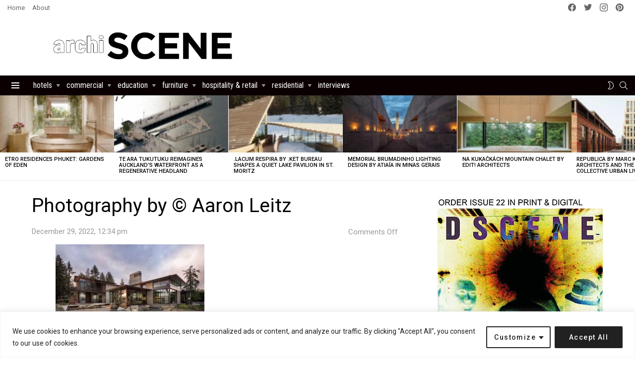

--- FILE ---
content_type: text/html; charset=utf-8
request_url: https://www.google.com/recaptcha/api2/aframe
body_size: 223
content:
<!DOCTYPE HTML><html><head><meta http-equiv="content-type" content="text/html; charset=UTF-8"></head><body><script nonce="UzNrJEcbeKa-T2vlghm3Dw">/** Anti-fraud and anti-abuse applications only. See google.com/recaptcha */ try{var clients={'sodar':'https://pagead2.googlesyndication.com/pagead/sodar?'};window.addEventListener("message",function(a){try{if(a.source===window.parent){var b=JSON.parse(a.data);var c=clients[b['id']];if(c){var d=document.createElement('img');d.src=c+b['params']+'&rc='+(localStorage.getItem("rc::a")?sessionStorage.getItem("rc::b"):"");window.document.body.appendChild(d);sessionStorage.setItem("rc::e",parseInt(sessionStorage.getItem("rc::e")||0)+1);localStorage.setItem("rc::h",'1768452508959');}}}catch(b){}});window.parent.postMessage("_grecaptcha_ready", "*");}catch(b){}</script></body></html>